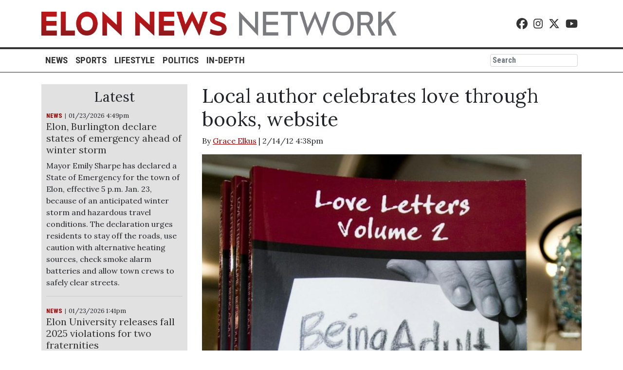

--- FILE ---
content_type: text/html; charset=UTF-8
request_url: https://www.elonnewsnetwork.com/article/2012/02/local-author-celebrates-love-through-books-website
body_size: 9068
content:



    



<!DOCTYPE html>
<html lang="en-US">
<!--
   _____ _   _                    _
  / ____| \ | |                  | |
 | (___ |  \| |_      _____  _ __| | _____
  \___ \| . ` \ \ /\ / / _ \| '__| |/ / __|
  ____) | |\  |\ V  V / (_) | |  |   <\__ \
 |_____/|_| \_| \_/\_/ \___/|_|  |_|\_\___/

SNworks - Solutions by The State News - http://getsnworks.com
-->
<head>
<meta charset="utf-8">
    <meta http-equiv="content-type" content="text/html; charset=utf-8">
    

    <meta name="viewport" content="width=device-width">

    




                            
    <title>Local author celebrates love through books, website - Elon News Network</title>
<style>#__ceo-debug-message{display: none;}#__ceo-debug-message-open,#__ceo-debug-message-close{font-size: 18px;color: #333;text-decoration: none;position: absolute;top: 0;left: 10px;}#__ceo-debug-message-close{padding-right: 10px;}#__ceo-debug-message #__ceo-debug-message-open{display: none;}#__ceo-debug-message div{display: inline-block;}#__ceo-debug-message.message-collapse{width: 50px;}#__ceo-debug-message.message-collapse div{display: none;}#__ceo-debug-message.message-collapse #__ceo-debug-message-close{display: none;}#__ceo-debug-message.message-collapse #__ceo-debug-message-open{display: inline !important;}.__ceo-poll label{display: block;}ul.__ceo-poll{padding: 0;}.__ceo-poll li{list-style-type: none;margin: 0;margin-bottom: 5px;}.__ceo-poll [name="verify"]{opacity: 0.001;}.__ceo-poll .__ceo-poll-result{max-width: 100%;border-radius: 3px;background: #fff;position: relative;padding: 2px 0;}.__ceo-poll span{z-index: 10;padding-left: 4px;}.__ceo-poll .__ceo-poll-fill{padding: 2px 4px;z-index: 5;top: 0;background: #4b9cd3;color: #fff;border-radius: 3px;position: absolute;overflow: hidden;}.__ceo-flex-container{display: flex;}.__ceo-flex-container .__ceo-flex-col{flex-grow: 1;}.__ceo-table{margin: 10px 0;}.__ceo-table td{border: 1px solid #333;padding: 0 10px;}.text-align-center{text-align: center;}.text-align-right{text-align: right;}.text-align-left{text-align: left;}.__ceo-text-right:empty{margin-bottom: 1em;}article:not(.arx-content) .btn{font-weight: 700;}article:not(.arx-content) .float-left.embedded-media{padding: 0px 15px 15px 0px;}article:not(.arx-content) .align-center{text-align: center;}article:not(.arx-content) .align-right{text-align: right;}article:not(.arx-content) .align-left{text-align: left;}article:not(.arx-content) table{background-color: #f1f1f1;border-radius: 3px;width: 100%;border-collapse: collapse;border-spacing: 0;margin-bottom: 1.5rem;caption-side: bottom;}article:not(.arx-content) table th{text-align: left;padding: 0.5rem;border-bottom: 1px solid #ccc;}article:not(.arx-content) table td{padding: 0.5rem;border-bottom: 1px solid #ccc;}article:not(.arx-content) figure:not(.embedded-media)> figcaption{font-size: 0.8rem;margin-top: 0.5rem;line-height: 1rem;}</style>

    <meta name="description" content="Valentine&#x27;s&#x20;Day&#x20;is&#x20;the&#x20;one&#x20;day&#x20;a&#x20;year&#x20;that&#x20;gives&#x20;many&#x20;people&#x20;an&#x20;excuse&#x20;to&#x20;tell&#x20;someone,&#x20;&#x201C;I&#x20;love&#x20;you.&#x201D;&#x20;But&#x20;Jen&#x20;Busfield,&#x20;local&#x20;author&#x20;of&#x20;&#x201C;Love&#x20;Letters,&#x20;Volume&#x20;1&#x3A;&#x20;Moving&#x20;On,&#x20;Growing&#x20;Up&#x201D;&#x20;and&#x20;&#x201C;Love&#x20;Letters,&#x20;Volume&#x20;2&#x3A;&#x20;Being&#x20;Adult,&#x201D;&#x20;thinks&#x20;expressing&#x20;love&#x20;should&#x20;occur&#x20;any&#x20;time&#x20;of&#x20;day,&#x20;any&#x20;day&#x20;of&#x20;the&#x20;week&#x20;and&#x20;any&#x20;week&#x20;of&#x20;the&#x20;year.&#x0A;&#x0A;&#x201C;We&#x20;shouldn&#x2019;t&#x20;have&#x20;to&#x20;use&#x20;Valentine&#x27;s&#x20;Day&#x20;as&#x20;the&#x20;excuse&#x20;to&#x20;say,&#x20;&#x2018;I&#x20;love&#x20;you,&#x20;here&#x20;are&#x20;some&#x20;roses,&#x2019;&#x201D;&#x20;Busfield&#x20;said." />

                <meta name="twitter:site" content="@ElonNewsNetwork" />     
        <meta property="og:url" content="https://www.elonnewsnetwork.com/article/2012/02/local-author-celebrates-love-through-books-website" />     <meta property="og:type" content="article" />
    <meta property="og:site_name" content="Elon&#x20;News&#x20;Network" />
    <meta property="og:title" content="Local&#x20;author&#x20;celebrates&#x20;love&#x20;through&#x20;books,&#x20;website" />     <meta property="og:description" content="Valentine&#x27;s&#x20;Day&#x20;is&#x20;the&#x20;one&#x20;day&#x20;a&#x20;year&#x20;that&#x20;gives&#x20;many&#x20;people&#x20;an&#x20;excuse&#x20;to&#x20;tell&#x20;someone,&#x20;&#x201C;I&#x20;love&#x20;you.&#x201D;&#x20;But&#x20;Jen&#x20;Busfield,&#x20;local&#x20;author&#x20;of&#x20;&#x201C;Love&#x20;Letters,&#x20;Volume&#x20;1&#x3A;&#x20;Moving&#x20;On,&#x20;Growing&#x20;Up&#x201D;&#x20;and&#x20;&#x201C;Love&#x20;Letters,&#x20;Volume&#x20;2&#x3A;&#x20;Being&#x20;Adult,&#x201D;&#x20;thinks&#x20;expressing&#x20;love&#x20;should&#x20;occur&#x20;any&#x20;time&#x20;of&#x20;day,&#x20;any&#x20;day&#x20;of&#x20;the&#x20;week&#x20;and&#x20;any&#x20;week&#x20;of&#x20;the&#x20;year.&#x0A;&#x0A;&#x201C;We&#x20;shouldn&#x2019;t&#x20;have&#x20;to&#x20;use&#x20;Valentine&#x27;s&#x20;Day&#x20;as&#x20;the&#x20;excuse&#x20;to&#x20;say,&#x20;&#x2018;I&#x20;love&#x20;you,&#x20;here&#x20;are&#x20;some&#x20;roses,&#x2019;&#x201D;&#x20;Busfield&#x20;said." />             <meta name="twitter:card" content="summary_large_image">


                            <meta property="og:image" content="https://snworksceo.imgix.net/enn/ce76cf14-493d-41d6-8f46-aef630867637.sized-1000x1000.jpg?w=800&amp;h=600" />          <meta property="og:image:width" content="800" />         <meta property="og:image:height" content="600" />     

    <link href="https://fonts.googleapis.com/css?family=Lora:400,700|Roboto+Condensed:700" rel="stylesheet">
    <script src="https://kit.fontawesome.com/b3848d02ac.js" crossorigin="anonymous"></script>
    <script type="text/javascript" src="//cdnjs.cloudflare.com/ajax/libs/modernizr/2.8.3/modernizr.min.js"></script>

    <link rel="apple-touch-icon" sizes="180x180" href="https://d2b8ydonnglxkr.cloudfront.net/48d5cc83f2f405c871864651df140a7f/dist/img/favicons/apple-touch-icon.png" />
    <link rel="icon" type="image/png" href="https://d2b8ydonnglxkr.cloudfront.net/48d5cc83f2f405c871864651df140a7f/dist/img/favicons/favicon-32x32.png" />
    <link rel="icon" type="image/png" href="https://d2b8ydonnglxkr.cloudfront.net/48d5cc83f2f405c871864651df140a7f/dist/img/favicons/favicon-16x16.png" />
    <link rel="manifest" href="https://d2b8ydonnglxkr.cloudfront.net/48d5cc83f2f405c871864651df140a7f/dist/img/favicons/manifest.json">
    <link rel="mask-icon" href="https://d2b8ydonnglxkr.cloudfront.net/48d5cc83f2f405c871864651df140a7f/dist/img/favicons/safari-pinned-tab.svg" color="#9c0000"> <meta name="theme-color" content="#ffffff">


    
            <link rev="canonical" type="text/html" href="https://www.elonnewsnetwork.com/article/2012/02/local-author-celebrates-love-through-books-website" />
    <link rel="alternate shorter" type="text/html" href="" />

    <link rel="stylesheet" href="https://stackpath.bootstrapcdn.com/bootstrap/4.1.0/css/bootstrap.min.css" integrity="sha384-9gVQ4dYFwwWSjIDZnLEWnxCjeSWFphJiwGPXr1jddIhOegiu1FwO5qRGvFXOdJZ4" crossorigin="anonymous">
    <link rel="stylesheet" href="https://d2b8ydonnglxkr.cloudfront.net/48d5cc83f2f405c871864651df140a7f/dist/css/master.css">

    <link href="https://vjs.zencdn.net/7.5.4/video-js.css" rel="stylesheet">
    <script src="https://vjs.zencdn.net/7.5.4/video.js"></script>

      <script async='async' src='https://www.googletagservices.com/tag/js/gpt.js'></script>
  <script>
    var googletag = googletag || {};
    googletag.cmd = googletag.cmd || [];
  </script>
  <script>
    googletag.cmd.push(function() {
      googletag.defineSlot('/393010791/ENN', [300, 250], 'div-gpt-ad-1554161816775-0').addService(googletag.pubads());
      googletag.pubads().enableSingleRequest();
      googletag.enableServices();
    });
  </script>


<script type="application/ld+json">
{
    "@context": "http://schema.org",
    "@type": "NewsArticle",
    "headline": "Local author celebrates love through books, website",
    "url": "https://www.elonnewsnetwork.com/article/2012/02/local-author-celebrates-love-through-books-website",
    "dateCreated": "2012-02-14T21:38:42+00:00",
    "articleSection": "",
    "creator": ["Grace Elkus"],
    "keywords": [""]
}
</script>
</head>
<script type="text/javascript">var _sf_startpt=(new Date()).getTime();</script>
<body class="article">
<!-- Google Tag Manager -->
<noscript><iframe src="//www.googletagmanager.com/ns.html?id=GTM-T8G8W3"
height="0" width="0" style="display:none;visibility:hidden"></iframe></noscript>
<script>(function(w,d,s,l,i){w[l]=w[l]||[];w[l].push({'gtm.start':
new Date().getTime(),event:'gtm.js'});var f=d.getElementsByTagName(s)[0],
j=d.createElement(s),dl=l!='dataLayer'?'&l='+l:'';j.async=true;j.src=
'//www.googletagmanager.com/gtm.js?id='+i+dl;f.parentNode.insertBefore(j,f);
})(window,document,'script','dataLayer','GTM-T8G8W3');</script>
<!-- End Google Tag Manager -->
    <div id="fb-root"></div>
    <script>(function(d, s, id) {
      var js, fjs = d.getElementsByTagName(s)[0];
      if (d.getElementById(id)) return;
      js = d.createElement(s); js.id = id;
      js.src = "//connect.facebook.net/en_US/sdk.js#xfbml=1&version=v2.7";
      fjs.parentNode.insertBefore(js, fjs);
    }(document, 'script', 'facebook-jssdk'));</script>

    
<header class="container">
    <div class="d-none d-lg-block mt-4 mb-4">
        <div class="row">
            <div class="col-8">
                <a href="https://www.elonnewsnetwork.com/"><img class="w-100" src="https://d2b8ydonnglxkr.cloudfront.net/48d5cc83f2f405c871864651df140a7f/dist/img/logo-full.png" /></a>
            </div>
            <div class="col-4 align-self-center text-right social-icons">
                <a href="https://www.facebook.com/ElonNewsNetwork/" class="pr-2"><i class="fab fa-facebook"></i></a>
                <a href="https://www.instagram.com/elonnewsnetwork/" class="pr-2"><i class="fab fa-instagram"></i></a>
                <a href="https://twitter.com/ElonNewsNetwork" class="pr-2"><i class="fab fa-x-twitter"></i></a>
                <a href="https://www.youtube.com/user/ElonLocalNews/" class="pr-2"><i class="fab fa-youtube"></i></a>
                            </div>
        </div>
    </div>
    <div class="d-block d-lg-none">
        <div class="row mt-3">
            <div class="col-4 col-md-1 text-left align-self-center">
                <button class="navbar-toggler" type="button" data-toggle="collapse" data-target="#navbarSupportedContent" aria-controls="navbarSupportedContent" aria-expanded="false" aria-label="Toggle navigation">
                    <i class="fas fa-bars"></i>
                </button>
            </div>
            <div class="col-4 col-md-7 text-center align-self-center">
                <a href="https://www.elonnewsnetwork.com/" class="d-none d-md-block"><img class="w-100" src="https://d2b8ydonnglxkr.cloudfront.net/48d5cc83f2f405c871864651df140a7f/dist/img/logo-full.png" /></a>
                <a href="https://www.elonnewsnetwork.com/" class="d-md-none"><img class="w-100" src="https://d2b8ydonnglxkr.cloudfront.net/48d5cc83f2f405c871864651df140a7f/dist/img/logo-short.png" /></a>
            </div>
            <div class="col-4 align-self-center text-right social-icons">
                <a href="https://www.facebook.com/ElonNewsNetwork/"><i class="fab fa-facebook"></i></a>
                <a href="https://www.instagram.com/elonnewsnetwork/"><i class="fab fa-instagram"></i></a>
                <a href="https://twitter.com/ElonNewsNetwork"><i class="fab fa-x-twitter"></i></a>
                <a href="https://www.youtube.com/user/ElonLocalNews/"><i class="fab fa-youtube"></i></a>
                
            </div>
        </div>
    </div>
</header>
<div id="main-nav" class="mt-3 mb-4">
    <hr class="top d-none d-lg-block" />
    <div class="container">
        <nav class="navbar navbar-expand-lg navbar-light p-0">
            <div class="collapse navbar-collapse" id="navbarSupportedContent">
                <ul class="navbar-nav mr-auto">
                    <li class="nav-item">
                        <a class="nav-link" href="https://www.elonnewsnetwork.com/section/news">News</a>
                    </li>
                    <li class="nav-item">
                        <a class="nav-link" href="https://www.elonnewsnetwork.com/section/sports">Sports</a>
                    </li>
                    <li class="nav-item">
                        <a class="nav-link" href="https://www.elonnewsnetwork.com/section/lifestyle">Lifestyle</a>
                    </li>
                    <li class="nav-item">
                        <a class="nav-link" href="https://www.elonnewsnetwork.com/section/politics">Politics</a>
                    </li>
                    <li class="nav-item">
                        <a class="nav-link" href="http://projects.elonnewsnetwork.com">In-Depth</a>
                    </li>
                </ul>
                <form class="form-inline my-2 my-lg-0" method="get" action="https://www.elonnewsnetwork.com/search">
                    <input type="hidden" name="a" value="1" />
                    <input type="hidden" name="o" value="date" />
                    <input class="form-control mr-sm-2 p-0 pl-1" type="search" placeholder="Search" aria-label="Search" name="s">
                </form>
            </div>
        </nav>
    </div>
    <hr class="bottom d-none d-lg-block" />
    <div class="bottom-mobile d-block d-lg-none">&nbsp;</div>
</div>

        <!-- START gryphon/article/main.tpl -->




<div class="container">
    <div class="row frontpage article">
        <div class="col-xs-12 col order-lg-last order-xs-first">
            <article class="main">
                
                <h1 class="headline">Local author celebrates love through books, website</h1>

                <h4 class="subhead"></h4>

                <p class="authors">
                                            By
                                                                                                                    <a href="https://www.elonnewsnetwork.com/staff/grace-elkus">Grace Elkus</a>
                                                                            |
                                        2/14/12 4:38pm
                </p>

                                
                <!-- FEATURE PHOTO -->
                                                                            <div class="domphoto-wrap">
                            <img src="https://snworksceo.imgix.net/enn/ce76cf14-493d-41d6-8f46-aef630867637.sized-1000x1000.jpg?w=1000" alt="dsc-0112" class="article-img w-100">
                        </div>
                                                    
                <!--Photo Credit Byline-->

                
                <div class="article-text row">
                    <div class="col-xs-12 col-lg-10 order-lg-first order-xs-last">
                        <p>Valentine's Day is the one day a year that gives many people an excuse to tell someone, “I love you.” But <a href="http://about.me/jenbusfield" target="_blank">Jen Busfield</a>, local author of <a href="http://www.amazon.com/Love-Letters-Moving-Growing-ebook/dp/B006BLGEJI" target="_blank">“Love Letters, Volume 1: Moving On, Growing Up</a>” and “<a href="http://www.amazon.com/Love-Letters-Being-Adult-ebook/dp/B006WP74P6" target="_blank">Love Letters, Volume 2: Being Adult</a>,” thinks expressing love should occur any time of day, any day of the week and any week of the year.</p>
<p>“We shouldn’t have to use Valentine's Day as the excuse to say, ‘I love you, here are some roses,’” Busfield said. “We should tell each other any time. There shouldn’t have to be a good reason.”</p>

                        
                        <p>This isn’t to say she isn’t a fan of Valentine's Day. In fact, the holiday has always held a special significance for Busfield, who was born on Feb. 11, but brought home from the hospital on Feb. 14. This year, she used the holiday to help promote her books, which she recently self-published.</p>

                        
                        <p>“Valentine's Day falls right into my market,” she said. “My first-ever book signing event (was) Saturday in Alamance County. Best birthday present ever. Life goal, check.”</p>
<p>Publicizing her books is one of Busfield's primary goals, and the <a href="http://www.elon.edu/e-web/academics/business/student_organizations.xhtml" target="_blank">Elon microfinance initiative</a>, a student group on Elon’s campus that works as a liaison for small businesses, is helping her achieve it.</p>
<p>The microfinance initiative is a new club on campus, and their work with Busfield is one of their first local projects. They have plans to hand out bookmarks around campus with a quote from Busfield’s first book on them, and are hoping to have her do a book signing at the campus book store.</p>

                        <p>Busfield said she is thankful for her relationship with the club, and the members of the initiative said they feel rewarded as well.</p>

                        
                        <p>“I think she knew that if we work together, it would increase her publicity and it would essentially help both of us,” said Erin McGuiggan, a member of the microfinance initiative.</p>
<p>Being a published author has always been one of Busfield’s personal goals, but it wasn’t until the summer of 2011 that she started researching what it would take to self-publish her work. The idea of publishing a compilation of love letters came naturally to Busfield, who had already started a blog where she posted love letters written for significant people in her life.</p>
<p>“Part of my platform is that love letters aren’t just ‘oh, I love you’ to a partner or to a husband or to a boyfriend,” she said. “It’s moments of love and appreciation and value for somebody who has made a really positive impact in my life.”</p>
<p>Busfield’s first book was published in November 2011. It is a collection of 50 love letters, and although all of the letters were written for specific people in Busfield’s life, she chose to not include their names in the book.</p>
<p>"Each letter I could talk about who it is in reference to," she said. "I leave that out in the books because I want people to be able to insert one of their own experiences.”</p>
<p>The book, at 92 pages, is short, sweet and to the point, Busfield said.</p>
<p>“I didn’t take a lot of time explaining things,” she said. “I was kind of getting used to the idea of bearing my soul on paper.”</p>
<p>At 136 pages, Volume 2 is a little longer and a bit more personal, she said. She takes more time to develop the story behind why she’s saying “I love you,” and talks about her marriage, her divorce and growing up.</p>
<p>“I’ve had help editing content, and I’ve had a couple of (the editors) in tears in the content that’s available in the second book,” she said.</p>
<p>Busfield’s works are best known locally, although Busfield herself hasn’t always been a resident of North Carolina. She was born in New York and moved to North Carolina when she was eight years old. She graduated from Graham High School, went to college at UNC Chapel Hill and recently moved to Mebane, where she lives with her six-year-old son.</p>
<p>Since graduating from college, Busfield has held a number of jobs, but it was her experience doing operations at a web development company that inspired her to create a website that corresponds with the theme of her books.</p>
<p>In November 2011, Busfield launched <a href="http://jabsloveletters.com/" target="_blank">jabsloveletters.com</a> (JAB are her initials), where she publishes submitted love letters in the form of text, photos and videos.</p>
<p>“My passion has always been to be a published author, but because of the way information is shared these days, almost everything is online,” she said. “In the books, I talk about the projects and invite readers to be a part of the website, and now that they’ve read my letters, they can see that it doesn’t have to be super eloquent or super flowery, it just has to be a few thoughts down on paper.”</p>
<p>Every Thursday, Busfield publishes new letters and photos that have been submitted to the site. She said she only gets about a handful of submissions a week, but finds she gets more attention on her JAB Love Letters social media sites, including Tumblr, <a href="http://www.facebook.com/jennifer.busfield" target="_blank">Facebook</a> and Twitter.</p>
<p>As the word spreads about her website and published works, Busfield said she is constantly brainstorming new projects and is in the process of writing another book. And whether she's posting to one of her six blogs, updating the website or writing a love letter, Busfield’s outlook on love is ever-present.</p>
<p>“We all talk about missing that awesome moment when you should have told someone you love them,” Busfield said. “So stop wishing you should have told people and just tell them. It’s really easy to tear somebody down. It should be just as easy to tell someone, ‘you know what, you’re freaking awesome." </p>

                        <hr />

                    </div>
                    <div class="col-xs-12 col-lg-2 order-lg-first order-xs-last article-share">
                        <a href="http://www.facebook.com/sharer.php?u=https://www.elonnewsnetwork.com/article/2012/02/local-author-celebrates-love-through-books-website" target="_blank" class="pr-2"><i class="fab fa-facebook"></i></a>
                        <a href="http://twitter.com/share?url=https://www.elonnewsnetwork.com/article/2012/02/local-author-celebrates-love-through-books-website&amp;text=Local author celebrates love through books, website" target="_blank"><i class="fab fa-x-twitter"></i></a>
                    </div>

                </div>
            </article>
        </div>
        <div class="col-xs-12 col-lg-auto order-lg-first order-xs-last">
            
    <div class="sidebar">
    <h3 class="text-center">Latest</h3>
            
        
        
    <article class="dom-hed-above">
        <span class="time-since">
                                                                                                                                    
            <span class="kicker"><a href="https://www.elonnewsnetwork.com/section/news">NEWS</a></span>
    
            01/23/2026  4:49pm
        </span>
        <h5  class="dom-hed-above-headline"><a href="https://www.elonnewsnetwork.com/article/2026/01/elon-burlington-declare-states-of-emergency-ahead-of-winter-storm">Elon, Burlington declare states of emergency ahead of winter storm</a></h5 >
        
        
                    <p class="article-abstract">
                Mayor Emily Sharpe has declared a State of Emergency for the town of Elon, effective 5 p.m. Jan. 23, because of an anticipated winter storm and hazardous travel conditions. The declaration urges residents to stay off the roads, use caution with alternative heating sources, check smoke alarm batteries and allow town crews to safely clear streets.&nbsp;
            </p>
        
                    <hr />
            </article>

            
        
        
    <article class="dom-hed-above">
        <span class="time-since">
                                                                                                                                    
            <span class="kicker"><a href="https://www.elonnewsnetwork.com/section/news">NEWS</a></span>
    
            01/23/2026  1:41pm
        </span>
        <h5  class="dom-hed-above-headline"><a href="https://www.elonnewsnetwork.com/article/2026/01/elon-university-releases-fall-2025-violations-for-two-fraternities">Elon University releases fall 2025 violations for two fraternities</a></h5 >
        
        
                    <p class="article-abstract">
                Elon University added Alpha Epsilon Pi and Sigma Chi to its Student Organization Disciplinary Status page following the end of the fall semester. Both fraternities are members of Elon’s Interfraternity Council.&nbsp;
            </p>
        
                    <hr />
            </article>

            
        
        
    <article class="dom-hed-above">
        <span class="time-since">
                                                                                                                                    
            <span class="kicker"><a href="https://www.elonnewsnetwork.com/section/sports">SPORTS</a></span>
    
            01/23/2026  12:05pm
        </span>
        <h5  class="dom-hed-above-headline"><a href="https://www.elonnewsnetwork.com/article/2026/01/elon-university-mens-basketball-loses-back-and-forth-match-vs-towson">Elon University men’s basketball loses back-and-forth match vs. Towson</a></h5 >
        
        
        
                    <hr />
            </article>

            
        
        
    <article class="dom-hed-above">
        <span class="time-since">
                                                                                                                                    
            <span class="kicker"><a href="https://www.elonnewsnetwork.com/section/news">NEWS</a></span>
    
            01/22/2026  8:14pm
        </span>
        <h5  class="dom-hed-above-headline"><a href="https://www.elonnewsnetwork.com/article/2026/01/elon-university-prepares-for-winter-storm-to-bring-snow-ice-to-north-carolina">Elon University prepares for winter storm to bring snow, ice to North Carolina</a></h5 >
        
        
        
                    <hr />
            </article>

            
        
        
    <article class="dom-hed-above">
        <span class="time-since">
                                                                                                                                    
            <span class="kicker"><a href="https://www.elonnewsnetwork.com/section/lifestyle">LIFESTYLE</a></span>
    
            01/21/2026  7:31pm
        </span>
        <h5  class="dom-hed-above-headline"><a href="https://www.elonnewsnetwork.com/article/2026/01/upcoming-elon-performing-arts-production-tells-story-of-life-love">Upcoming Elon Performing Arts production tells story of life, love</a></h5 >
        
        
        
                    <hr />
            </article>

            
        
        
    <article class="dom-hed-above">
        <span class="time-since">
                                                                                                                                    
            <span class="kicker"><a href="https://www.elonnewsnetwork.com/section/news">NEWS</a></span>
    
            01/21/2026  11:46am
        </span>
        <h5  class="dom-hed-above-headline"><a href="https://www.elonnewsnetwork.com/article/2026/01/elon-university-aacu-finds-college-faculty-fear-ai-overreliance">Elon University, AAC&amp;U finds college faculty fear AI overreliance </a></h5 >
        
        
        
                    <hr />
            </article>

            
        
        
    <article class="dom-hed-above">
        <span class="time-since">
                                                                                                                                    
            <span class="kicker"><a href="https://www.elonnewsnetwork.com/section/news">NEWS</a></span>
    
            01/20/2026  9:16pm
        </span>
        <h5  class="dom-hed-above-headline"><a href="https://www.elonnewsnetwork.com/article/2026/01/invictus-project-educates-alamance-county-on-child-exploitation">Invictus Project educates Alamance County on child exploitation </a></h5 >
        
        
        
            </article>

    </div>
            <hr />
            <!-- START gryphon/ads/rectangle.tpl -->
<div class="ad rectangle">
    <div class="d-block text-center text-uppercase font-sans" style="font-size:0.8em;color:#999;"><small>Advertisement</small></div>
                    <div id='div-gpt-ad-1554161816775-0' style='height:250px; width:300px;margin:auto;'>
        <script>
        googletag.cmd.push(function() { googletag.display('div-gpt-ad-1554161816775-0'); });
        </script>
        </div>

    </div>
<!-- END gryphon/ads/rectangle.tpl -->
            <hr class="d-block d-md-none" />
        </div>
    </div>
    <!-- END gryphon/article/main.tpl -->
</div>


    <footer class="container mt-4 pt-3">
    <div class="row">
        <div class="col-sm-12 col-md-4 text-center text-md-left">
            <ul>
                <li><a href="https://www.elonnewsnetwork.com/page/about">About</a></li>
                <li><a href="https://www.elonnewsnetwork.com/page/join">Join</a></li>
                <li><a href="https://www.elonnewsnetwork.com/page/contact">Contact</a></li>
                <li><a href="https://www.elonnewsnetwork.com/page/advertise">Advertise</a></li>
            </ul>
        </div>
        <div class="col-sm-12 col-md-4 text-center">
            Copyright &copy; 2026 Elon News Network
        </div>
        <div class="col-sm-12 col-md-4 text-center text-md-right">
            Powered by <img src="https://d1q35ni5859stt.cloudfront.net/20180220r1xIGi0FwM/dist/img/SNWorks.svg" /><br />Solutions by The State News
        </div>
</footer>

<script type="text/javascript">
    var _sf_async_config = { uid: 64184, domain: 'elonnewsnetwork.com', useCanonical: true };
        (function() {
        function loadChartbeat() {
            window._sf_endpt = (new Date()).getTime();
            var e = document.createElement('script');
            e.setAttribute('language', 'javascript');
            e.setAttribute('type', 'text/javascript');
            e.setAttribute('src','//static.chartbeat.com/js/chartbeat.js');
            document.body.appendChild(e);
        };
        var oldonload = window.onload;
        window.onload = (typeof window.onload != 'function') ?
        loadChartbeat : function() { oldonload(); loadChartbeat(); };
    })();
</script>
<!-- Google AdSense verification -->
<script async src="//pagead2.googlesyndication.com/pagead/js/adsbygoogle.js"></script>

<script>

  (adsbygoogle = window.adsbygoogle || []).push({

    google_ad_client: "ca-pub-5079236893841831",

    enable_page_level_ads: true

  });

</script>
<script src="https://code.jquery.com/jquery-3.3.1.min.js" integrity="sha256-FgpCb/KJQlLNfOu91ta32o/NMZxltwRo8QtmkMRdAu8=" crossorigin="anonymous"></script>
<script src="https://cdnjs.cloudflare.com/ajax/libs/popper.js/1.14.0/umd/popper.min.js" integrity="sha384-cs/chFZiN24E4KMATLdqdvsezGxaGsi4hLGOzlXwp5UZB1LY//20VyM2taTB4QvJ" crossorigin="anonymous"></script>
<script src="https://stackpath.bootstrapcdn.com/bootstrap/4.1.0/js/bootstrap.min.js" integrity="sha384-uefMccjFJAIv6A+rW+L4AHf99KvxDjWSu1z9VI8SKNVmz4sk7buKt/6v9KI65qnm" crossorigin="anonymous"></script>
<script src="https://d2b8ydonnglxkr.cloudfront.net/48d5cc83f2f405c871864651df140a7f/dist/galleria/galleria-1.5.7.min.js"></script>
    <!-- /Google AdSense verification -->
<!-- Built in 0.38561296463013 seconds --><div id="__ceo-8B7A2F29-C494-4EAA-9D3D-93356FF6FB40"></div>
<script src="https://www.elonnewsnetwork.com/b/e.js"></script><script></script>
</body>
</html>


--- FILE ---
content_type: text/html; charset=utf-8
request_url: https://www.google.com/recaptcha/api2/aframe
body_size: 265
content:
<!DOCTYPE HTML><html><head><meta http-equiv="content-type" content="text/html; charset=UTF-8"></head><body><script nonce="okFV_8piKgaan3RV_97ocg">/** Anti-fraud and anti-abuse applications only. See google.com/recaptcha */ try{var clients={'sodar':'https://pagead2.googlesyndication.com/pagead/sodar?'};window.addEventListener("message",function(a){try{if(a.source===window.parent){var b=JSON.parse(a.data);var c=clients[b['id']];if(c){var d=document.createElement('img');d.src=c+b['params']+'&rc='+(localStorage.getItem("rc::a")?sessionStorage.getItem("rc::b"):"");window.document.body.appendChild(d);sessionStorage.setItem("rc::e",parseInt(sessionStorage.getItem("rc::e")||0)+1);localStorage.setItem("rc::h",'1769244305833');}}}catch(b){}});window.parent.postMessage("_grecaptcha_ready", "*");}catch(b){}</script></body></html>